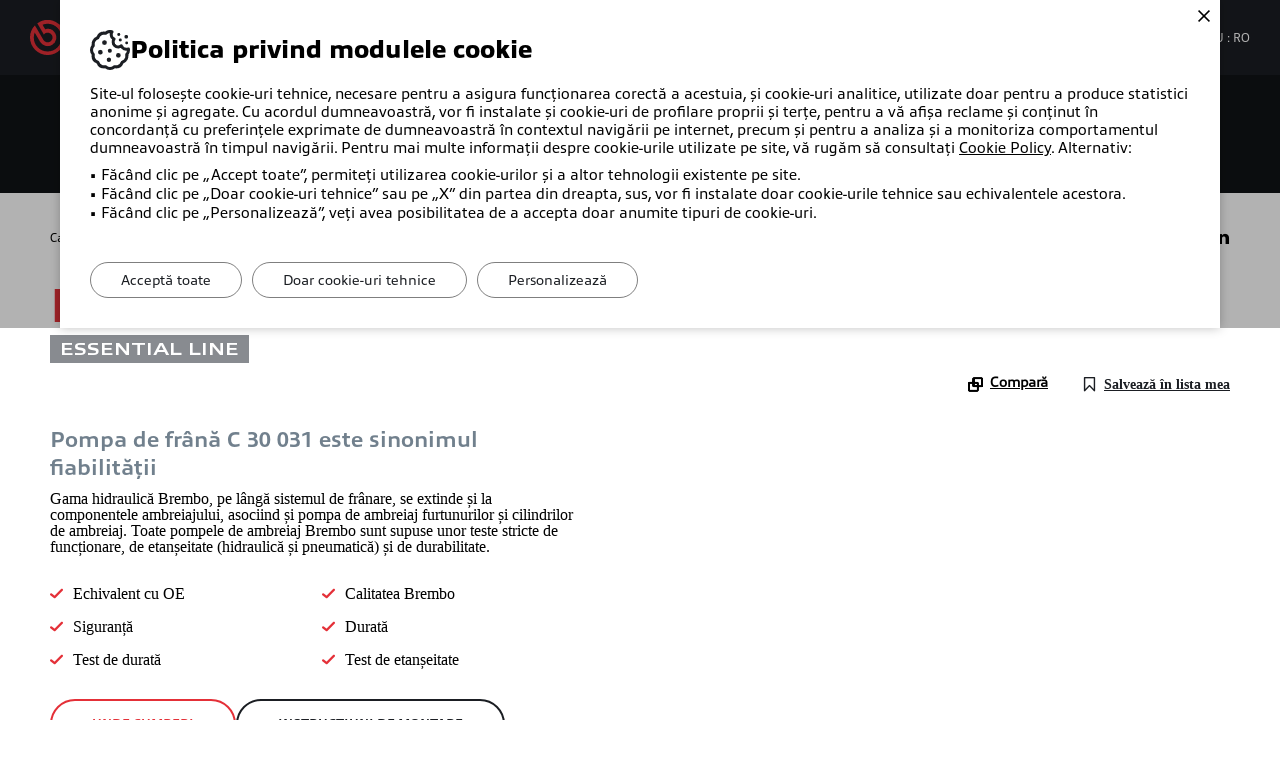

--- FILE ---
content_type: text/html; charset=utf-8
request_url: https://www.bremboparts.com/europe/ro/catalogue/hydraulic/C_30_031
body_size: 13967
content:
<!DOCTYPE html>
<html lang="ro" dir="ltr">

<head>
    <meta charset="UTF-8" />
    <meta name="viewport" content="width=device-width, initial-scale=1, shrink-to-fit=no" />
    <title>Pomp&#x103; de ambreiaj Brembo C 30 031</title>
    <meta name="description" content="Pompa de fr&#xE2;n&#x103; C 30 031 este sinonimul fiabilit&#x103;&#x21B;ii" />
    <meta name="theme-color" content="#e43038" />
    <meta name="format-detection" content="telephone=no" />
    <link rel="shortcut icon" href="/images/favicon.ico" />
    <link rel="apple-touch-icon" href="/images/apple-touch-icon.png" />

    

    
        <link rel="alternate" href="https://www.bremboparts.com/europe/it/catalogue/hydraulic/C_30_031" hreflang="it-IT" />
        <link rel="alternate" href="https://www.bremboparts.com/europe/en/catalogue/hydraulic/C_30_031" hreflang="en-GB" />
        <link rel="alternate" href="https://www.bremboparts.com/europe/fr/catalogue/hydraulic/C_30_031" hreflang="fr-FR" />
        <link rel="alternate" href="https://www.bremboparts.com/europe/de/catalogue/hydraulic/C_30_031" hreflang="de-DE" />
        <link rel="alternate" href="https://www.bremboparts.com/europe/es/catalogue/hydraulic/C_30_031" hreflang="es-ES" />
        <link rel="alternate" href="https://www.bremboparts.com/europe/nl/catalogue/hydraulic/C_30_031" hreflang="nl-NL" />
        <link rel="alternate" href="https://www.bremboparts.com/europe/pl/catalogue/hydraulic/C_30_031" hreflang="pl-PL" />
        <link rel="alternate" href="https://www.bremboparts.com/europe/ru/catalogue/hydraulic/C_30_031" hreflang="ru-RU" />
        <link rel="alternate" href="https://www.bremboparts.com/europe/ro/catalogue/hydraulic/C_30_031" hreflang="ro-RO" />
        <link rel="alternate" href="https://www.bremboparts.com/europe/hu/catalogue/hydraulic/C_30_031" hreflang="hu-HU" />
        <link rel="alternate" href="https://www.bremboparts.com/europe/da/catalogue/hydraulic/C_30_031" hreflang="da-DK" />
        <link rel="alternate" href="https://www.bremboparts.com/europe/fi/catalogue/hydraulic/C_30_031" hreflang="fi-FI" />
        <link rel="alternate" href="https://www.bremboparts.com/europe/sv/catalogue/hydraulic/C_30_031" hreflang="sv-SE" />
        <link rel="alternate" href="https://www.bremboparts.com/europe/tr/catalogue/hydraulic/C_30_031" hreflang="tr-TR" />
        <link rel="alternate" href="https://www.bremboparts.com/europe/el/catalogue/hydraulic/C_30_031" hreflang="el-GR" />
        <link rel="alternate" href="https://www.bremboparts.com/europe/cs/catalogue/hydraulic/C_30_031" hreflang="cs-CZ" />
        <link rel="alternate" href="https://www.bremboparts.com/europe/sk/catalogue/hydraulic/C_30_031" hreflang="sk-SK" />
        <link rel="alternate" href="https://www.bremboparts.com/europe/pt/catalogue/hydraulic/C_30_031" hreflang="pt-PT" />
        <link rel="alternate" href="https://www.bremboparts.com/europe/is/catalogue/hydraulic/C_30_031" hreflang="is-IS" />
        <link rel="alternate" href="https://www.bremboparts.com/america/en/catalogue/hydraulic/C_30_031" hreflang="en-US" />
        <link rel="alternate" href="https://www.bremboparts.com/america/es/catalogue/hydraulic/C_30_031" hreflang="es-MX" />
        <link rel="alternate" href="https://www.bremboparts.com/america/fr/catalogue/hydraulic/C_30_031" hreflang="fr-CA" />
        <link rel="alternate" href="https://www.bremboparts.com/america/pt/catalogue/hydraulic/C_30_031" hreflang="pt-BR" />
        <link rel="alternate" href="https://www.bremboparts.com/asiapacific/en/catalogue/hydraulic/C_30_031" hreflang="en-AU" />
        <link rel="alternate" href="https://www.bremboparts.com/asiapacific/zh/catalogue/hydraulic/C_30_031" hreflang="zh-Hans" />
        <link rel="alternate" href="https://www.bremboparts.com/asiapacific/zht/catalogue/hydraulic/C_30_031" hreflang="zh-Hant" />
        <link rel="alternate" href="https://www.bremboparts.com/asiapacific/ja/catalogue/hydraulic/C_30_031" hreflang="ja-JP" />
        <link rel="alternate" href="https://www.bremboparts.com/asiapacific/ms/catalogue/hydraulic/C_30_031" hreflang="ms-MY" />
        <link rel="alternate" href="https://www.bremboparts.com/asiapacific/th/catalogue/hydraulic/C_30_031" hreflang="th-TH" />
        <link rel="alternate" href="https://www.bremboparts.com/asiapacific/ko/catalogue/hydraulic/C_30_031" hreflang="ko-KR" />
        <link rel="alternate" href="https://www.bremboparts.com/asiapacific/ar/catalogue/hydraulic/C_30_031" hreflang="ar-SA" />
        <link rel="alternate" href="https://www.bremboparts.com/africa/en/catalogue/hydraulic/C_30_031" hreflang="en-ZA" />
        <link rel="alternate" href="https://www.bremboparts.com/africa/fr/catalogue/hydraulic/C_30_031" hreflang="fr-MA" />
        <link rel="alternate" href="https://www.bremboparts.com/africa/ar/catalogue/hydraulic/C_30_031" hreflang="ar-EG" />


    <link rel="preload" as="font" type="font/woff2" href="/vendors/fonts/Allumi.woff2" crossorigin />
    <link rel="preload" as="font" type="font/woff2" href="/vendors/fonts/Allumi-Bold.woff2" crossorigin />
    <link rel="preload" as="font" type="font/woff2" href="/vendors/fonts/Allumi-Heavy.woff2" crossorigin />
    <link rel="preload" as="font" type="font/woff2" href="/vendors/iconfont/IconFont.woff2?v=OVKNm80E4VTy_FiUMEIzOkgBcUC01fyJdQP1i_bSJ8g" crossorigin />


    <link href="/styles/app.css?v=8V1sK9Ot1QKwaLwtZXYuIN5RVMMiG3H5NQVETNEW_C0" rel="stylesheet" type="text/css" />
    <link href="/styles/editorlegacy.css?v=Umv8gcP-DlzHKcmzJyHVSQ7GPZwKVRlLtFnyKm1GVA8" rel="stylesheet" type="text/css" />

            <!-- Google tag (gtag.js) -->
    <script async src="https://www.googletagmanager.com/gtag/js?id=G-V04RKG7H4P"></script>
    <script nonce="ridPEgS4ei5Dx5EooqOdX6b6">
        window.dataLayer = window.dataLayer || [];
        function gtag() { dataLayer.push(arguments); }
        gtag("js", new Date());
        gtag("config", "G-V04RKG7H4P");
    </script>
    <!-- Google Tag Manager -->
    <script nonce="ridPEgS4ei5Dx5EooqOdX6b6">(function(w,d,s,l,i){w[l]=w[l]||[];w[l].push({'gtm.start':
    new Date().getTime(),event:'gtm.js'});var f=d.getElementsByTagName(s)[0],
    j=d.createElement(s),dl=l!='dataLayer'?'&l='+l:'';j.async=true;j.src='https://www.googletagmanager.com/gtm.js?id='+i+dl;f.parentNode.insertBefore(j,f);})(window,document,'script','dataLayer','GTM-PJP7SFZL');</script>
    <!-- End Google Tag Manager -->
    <!-- Google tag (gtag.js) --> 
    <script async src="https://www.googletagmanager.com/gtag/js?id=AW-16690591022"></script> <script nonce="ridPEgS4ei5Dx5EooqOdX6b6"> window.dataLayer = window.dataLayer || []; function gtag(){dataLayer.push(arguments);} gtag('js', new Date()); gtag('config', 'AW-16690591022'); </script>


    
</head>

<body class="">
    <div id="app">
        

        <input name="__RequestVerificationToken" type="hidden" value="CfDJ8KWtke6QR1lDoHHK7Bj8JZU2z5FooLy2Q6-hioCqjTXhnoZOQs3z29pNXRxToJGwiZ8SWYxmtO1NqdSKxx0-DbuaQITpXvPKYzxYOXrnz-ZMgfSyFY-JPpTWvB-thrnvaIhOphi4o59Zl09V6nOTjrM" />

        <app-cookietoast></app-cookietoast>
        <app-notificationtoast></app-notificationtoast>

            <a href="#Main" class="item link skip">
    <span class="label">Skip to main content</span>
</a>
<a href="#Header" class="item link skip">
    <span class="label">Skip to menu</span>
</a>
<a href="#Footer" class="item link skip">
    <span class="label">Skip to footer</span>
</a>
<div class="wrap-tap"></div>
<header class="app-header" data-type="" id="Header">
    <div class="small-nav hden">
        <a href="/europe/ro" class="logo">
            <img src="/images/logo.svg" width="160" height="41" class="image" loading="lazy" alt="&#xCE;n urma experien&#x163;ei c&#xE2;&#x15F;tigate la competi&#x163;iile interna&#x163;ionale, au fost create produsele din catalogul pentru fr&#xE2;ne Brembo, dedicate profesioni&#x15F;tilor din domeniul pieselor auto de schimb." />
        </a>
        <div class="action">
            <a href="#" class="button" data-anchor role="button" data-type="search" aria-label="Caut&#x103; &#xEE;n catalog" title="Caut&#x103; &#xEE;n catalog">
                <span class="icon open icon-lens"></span>
            </a>
            <button class="button show-search-button" role="button" data-type="search" aria-label="Caut&#x103; &#xEE;n catalog" title="Caut&#x103; &#xEE;n catalog">
                <span class="icon open icon-lens"></span>
                <span class="icon close icon-angle-top"></span>
            </button>
            <a href="/europe/ro/mybremboparts/dashboard" class="button" role="button" aria-label="Account">
                <div class="icon icon-account"></div>
            </a>
            <button class="button wrapmenu-button" role="button" aria-label="Menu">
                <div class="icon icon-menu"></div>
            </button>
        </div>
    </div>
    <div class="main">
        <div class="wrapper">
            <a href="/europe/ro" tabindex="0" class="logo">
                <img src="/images/logo.svg" width="152" height="35" class="image" loading="lazy" alt="&#xCE;n urma experien&#x163;ei c&#xE2;&#x15F;tigate la competi&#x163;iile interna&#x163;ionale, au fost create produsele din catalogul pentru fr&#xE2;ne Brembo, dedicate profesioni&#x15F;tilor din domeniul pieselor auto de schimb." />
            </a>
            <div class="navigation">
                <nav class="list-item" data-type="nav">
                    <div class="item">
                        <button class="button exp-button" data-type="Products" data-menu="wrap">Ma&#x219;ini</button>
                    </div>
                    <div class="item">
                        <button class="button exp-button" data-type="Bike" data-menu="wrap">
Motociclete                        </button>
                    </div>
                    <div class="item">
                        <button class="button exp-button" data-type="CommercialVehicles" data-menu="wrap">Vehicule utilitare</button>
                    </div>
                    <div class="item">
                            <a href="/europe/ro/where-to-buy" class="button">Unde se cump&#x103;r&#x103;</a>
                    </div>
                    <div class="item">
                        <a href="/europe/ro/support" class="button">Sprijini</a>
                    </div>
                        <div class="item">
                            <button class="button exp-button" data-type="BremboExpert" data-menu="wrap">Brembo Expert</button>
                        </div>
                </nav>
                <nav class="list-item" data-type="tools">
                    <div class="item" data-type="search">
                        <a href="#" class="button" data-ico data-anchor>
                            <span class="icon open icon-lens"></span>
                            Caut&#x103; &#xEE;n catalog
                        </a>
                        <button class="button show-search-button" data-ico id="ShowSearch">
                            <span class="icon open icon-lens"></span>
                            <span class="icon close icon-angle-top"></span>
                            Caut&#x103; &#xEE;n catalog
                        </button>
                    </div>
                        <div class="item" data-type="account">
                            <a href="/account/ro/login" class="button" data-ico>
                                <span class="icon icon-account"></span>My Brembo Parts
                            </a>
                        </div>
                    <div v-exp-menu class="item action-menu" data-type="lang">
                        <app-languageselectorcta></app-languageselectorcta>
                        <app-languageselector country-code="RO"></app-languageselector>
                    </div>
                </nav>
            </div>
        </div>
        
<nav class="app-nav">
            <div class="exp-nav hden" data-type="CommercialVehicles">
                <button class="wrap-back layer-01 hden"><span class="icon icon-angle-prev"></span>Vehicule utilitare</button>
                <div class="container">
                        <div class="col">
                            <div class="title accordion" data-type="CommercialVehicles_Aftermarket_Product">Produse</div>
                            <ul class="list-items accordion-nav" data-type="CommercialVehicles_Aftermarket_Product">
                                            <li class="item">
                                                <a href="/europe/ro/vehicule-comerciale/produse/discuri-de-frana-brembo-prime" class="link">
                                                    <div class="button">Discuri de frână Brembo Prime</div>
                                                </a>
                                            </li>
                                            <li class="item">
                                                <a href="/europe/ro/vehicule-comerciale/produse/placute-de-frana-brembo-prime" class="link">
                                                    <div class="button">Plăcuțe de frână Brembo Prime</div>
                                                </a>
                                            </li>
                            </ul>
                        </div>
                </div>
            </div>
            <div class="exp-nav hden" data-bike data-type="Bike">
                <button class="wrap-back layer-01 hden"><span class="icon icon-angle-prev"></span>
Motociclete                </button>
                <div class="container">
                        <div class="col">
                            <div class="title accordion" data-type="Bike_Prime">Prime</div>
                            <ul class="list-items accordion-nav" data-type="Bike_Prime">
                                            <li class="item">
                                                <a href="/europe/ro/bikes/prime/disc" class="link">
                                                    <div class="button">Discuri de frână</div>
                                                </a>
                                            </li>
                                            <li class="item">
                                                <a href="/europe/ro/bikes/prime/pad" class="link">
                                                    <div class="button">Plăcuțe de frână</div>
                                                </a>
                                            </li>
                                            <li class="item">
                                                <a href="/europe/ro/bikes/prime/caliper" class="link">
                                                    <div class="button">Etriere de frână</div>
                                                </a>
                                            </li>
                                            <li class="item">
                                                <a href="/europe/ro/bikes/prime/brake-clutch-pump" class="link">
                                                    <div class="button">Pompe de frână și de ambreiaj</div>
                                                </a>
                                            </li>
                            </ul>
                        </div>
                        <div class="col">
                            <div class="title accordion" data-type="Bike_Xtra">Xtra</div>
                            <ul class="list-items accordion-nav" data-type="Bike_Xtra">
                                            <li class="item">
                                                <a href="/europe/ro/bikes/xtra/disc" class="link">
                                                    <div class="button">Discuri de frână </div>
                                                </a>
                                            </li>
                                            <li class="item">
                                                <a href="/europe/ro/bikes/xtra/pad" class="link">
                                                    <div class="button">Plăcuțe de frână</div>
                                                </a>
                                            </li>
                                            <li class="item">
                                                <a href="/europe/ro/bikes/xtra/caliper" class="link">
                                                    <div class="button">Etriere de frână</div>
                                                </a>
                                            </li>
                            </ul>
                        </div>
                        <div class="col">
                            <div class="title accordion" data-type="Bike_Upgrade">Upgrade</div>
                            <ul class="list-items accordion-nav" data-type="Bike_Upgrade">
                                            <li class="item">
                                                <a href="/europe/ro/bikes/upgrade/disc" class="link">
                                                    <div class="button">Discuri de frână</div>
                                                </a>
                                            </li>
                                            <li class="item">
                                                <a href="/europe/ro/bikes/upgrade/pad" class="link">
                                                    <div class="button">Plăcuțe de frână</div>
                                                </a>
                                            </li>
                                            <li class="item">
                                                <a href="/europe/ro/bikes/upgrade/caliper" class="link">
                                                    <div class="button">Etriere de frână</div>
                                                </a>
                                            </li>
                                            <li class="item">
                                                <a href="/europe/ro/bikes/upgrade/brake-clutch-pump" class="link">
                                                    <div class="button">Pompe de frână și de ambreiaj</div>
                                                </a>
                                            </li>
                            </ul>
                        </div>
                        <div class="col">
                            <div class="title accordion" data-type="RangeUpdateFullBike">Actualizarea gamei</div>
                            <ul class="list-items accordion-nav" data-type="RangeUpdateFullBike">
                                            <li class="item">
                                                <a href="/europe/ro/bikes/actualizarea-gamei/coduri-aftermarket-noi" class="link">
                                                    <div class="button">Coduri Aftermarket noi</div>
                                                </a>
                                            </li>
                            </ul>
                        </div>
                </div>
            </div>
            <div class="exp-nav hden" data-products data-type="Products">
                <button class="wrap-back layer-01 hden"><span class="icon icon-angle-prev"></span>Ma&#x219;ini</button>
                <div class="container" data-col>
                        <div class="col">
                            <div class="title accordion" data-type="Car_Aftermarket_Essential">Essential</div>
                            <ul class="list-items accordion-nav" data-type="Car_Aftermarket_Essential">
                                            <li class="item">
                                                <a href="/europe/ro/produse/essential/tamburi" class="link">
                                                    <div class="button">Tamburi</div>
                                                </a>
                                            </li>
                                            <li class="item">
                                                <a href="/europe/ro/produse/essential/sabo%C8%9Bi" class="link">
                                                    <div class="button">Saboți</div>
                                                </a>
                                            </li>
                                            <li class="item">
                                                <a href="/europe/ro/produse/essential/componente-hidraulice" class="link">
                                                    <div class="button">Componente hidraulice</div>
                                                </a>
                                            </li>
                                            <li class="item">
                                                <a href="/europe/ro/produse/essential/etriere-recondi%C8%9Bionate" class="link">
                                                    <div class="button">Etriere recondiționate</div>
                                                </a>
                                            </li>
                                            <li class="item">
                                                <a href="/europe/ro/produse/essential/kit-de-repara%C8%9Bii" class="link">
                                                    <div class="button">Kit de reparații</div>
                                                </a>
                                            </li>
                            </ul>
                        </div>
                        <div class="col">
                            <div class="title accordion" data-type="Car_Aftermarket_Prime">Prime</div>
                            <ul class="list-items accordion-nav" data-type="Car_Aftermarket_Prime">
                                            <li class="item">
                                                <a href="/europe/ro/produse/prime/discuri" class="link">
                                                    <div class="button">Discuri</div>
                                                </a>
                                            </li>
                                            <li class="item">
                                                <a href="/europe/ro/produse/prime/discuri-dou%C4%83-piese" class="link">
                                                    <div class="button">Discuri din două piese</div>
                                                </a>
                                            </li>
                                            <li class="item">
                                                <a href="/europe/ro/produse/prime/kit-de-rulment-integrat" class="link">
                                                    <div class="button">Kit de rulment integrat</div>
                                                </a>
                                            </li>
                                            <li class="item">
                                                <a href="/europe/ro/produse/prime/brake-pads" class="link">
                                                    <div class="button">Plăcuțe de frână</div>
                                                </a>
                                            </li>
                                            <li class="item">
                                                <a href="/europe/ro/produse/prime/lichid-de-fr%C3%A2n%C4%83" class="link">
                                                    <div class="button">Lichid de frână</div>
                                                </a>
                                            </li>
                                            <li class="item">
                                                <a href="/europe/ro/produse/prime/etriere-lcv" class="link">
                                                    <div class="button">Etriere LCV</div>
                                                </a>
                                            </li>
                            </ul>
                        </div>
                        <div class="col">
                            <div class="title accordion" data-type="Car_Aftermarket_Beyond">Beyond</div>
                            <ul class="list-items accordion-nav" data-type="Car_Aftermarket_Beyond">
                                            <li class="item">
                                                <a href="/europe/ro/produse/beyond/ev-kit" class="link">
                                                    <div class="button">EV Kit</div>
                                                </a>
                                            </li>
                                            <li class="item">
                                                <a href="/europe/ro/produse/beyond/produse-set-beyond-greenance" class="link">
                                                    <div class="button">Greenance Kit</div>
                                                </a>
                                            </li>
                            </ul>
                        </div>
                        <div class="col">
                            <div class="title accordion" data-type="Car_Aftermarket_Xtra">Xtra</div>
                            <ul class="list-items accordion-nav" data-type="Car_Aftermarket_Xtra">
                                            <li class="item">
                                                <a href="/europe/ro/produse/xtra/descoperi%C8%9Bi-gama-xtra" class="link">
                                                    <div class="button">Descoperiți gama</div>
                                                </a>
                                            </li>
                                            <li class="item">
                                                <a href="/europe/ro/produse/xtra/discuri-xtra" class="link">
                                                    <div class="button">Discuri Xtra</div>
                                                </a>
                                            </li>
                                            <li class="item">
                                                <a href="/europe/ro/produse/xtra/sport-brake-discs" class="link">
                                                    <div class="button">Discuri de frână Sport</div>
                                                </a>
                                            </li>
                                            <li class="item">
                                                <a href="/europe/ro/produse/xtra/discuri-max" class="link">
                                                    <div class="button">Discuri Max</div>
                                                </a>
                                            </li>
                                            <li class="item">
                                                <a href="/europe/ro/produse/xtra/pl%C4%83cu%C8%9Be-xtra" class="link">
                                                    <div class="button">Plăcuțe de frână Xtra</div>
                                                </a>
                                            </li>
                                            <li class="item">
                                                <a href="/europe/ro/produse/xtra/xtra-brake-pads-ceramic" class="link">
                                                    <div class="button">Plăcuțe de frână ceramice Xtra</div>
                                                </a>
                                            </li>
                                            <li class="item">
                                                <a href="/europe/ro/produse/xtra/etriere" class="link">
                                                    <div class="button">Etriere X-Style</div>
                                                </a>
                                            </li>
                                            <li class="item">
                                                <a href="/europe/ro/produse/xtra/brake-fluid" class="link">
                                                    <div class="button">Lichid de frână Xtra</div>
                                                </a>
                                            </li>
                            </ul>
                        </div>
                        <div class="col">
                            <div class="title accordion" data-type="Car_Aftermarket_Upgrade">UPGRADE</div>
                            <ul class="list-items accordion-nav" data-type="Car_Aftermarket_Upgrade">
                                            <li class="item">
                                                <a href="/europe/ro/produse/upgrade/carbon-ceramic" class="link">
                                                    <div class="button">Ceramică cu carbon</div>
                                                </a>
                                            </li>
                                            <li class="item">
                                                <a href="/europe/ro/produse/upgrade/set-upgrade-gt" class="link">
                                                    <div class="button">Set UPGRADE GT</div>
                                                </a>
                                            </li>
                                            <li class="item">
                                                <a href="/europe/ro/produse/upgrade/set-discuri-upgrade-gt" class="link">
                                                    <div class="button">Set discuri UPGRADE GT</div>
                                                </a>
                                            </li>
                                            <li class="item">
                                                <a href="/europe/ro/produse/upgrade/lichid-de-fr%C3%A2n%C4%83" class="link">
                                                    <div class="button">Lichid de frână GT | LCF 600 PLUS</div>
                                                </a>
                                            </li>
                            </ul>
                        </div>
                        <div class="col">
                            <div class="title accordion" data-type="RangeUpdateFull">Actualizarea gamei</div>
                            <ul class="list-items accordion-nav" data-type="RangeUpdateFull">
                                            <li class="item">
                                                <a href="/europe/ro/produse/actualizarea-gamei/coduri-aftermarket-noi" class="link">
                                                    <div class="button">Coduri noi Aftermarket</div>
                                                </a>
                                            </li>
                                            <li class="item">
                                                <a href="/europe/ro/produse/actualizarea-gamei/new-aftermarket-codes-upgrade-range" class="link">
                                                    <div class="button">Coduri noi Aftermarket - upgrade gamă</div>
                                                </a>
                                            </li>
                            </ul>
                        </div>
                        <div class="col">
                            <div class="title accordion" data-type="Maintenance">Întreţinere</div>
                            <ul class="list-items accordion-nav" data-type="Maintenance">
                                            <li class="item">
                                                <a href="/europe/ro/produse/%C3%AEntre%C5%A3inere/indica%C8%9Bii-%C8%99i-rodaj" class="link">
                                                    <div class="button">Indicații și rodaj</div>
                                                </a>
                                            </li>
                                            <li class="item">
                                                <a href="/europe/ro/produse/%C3%AEntre%C5%A3inere/kit-metrologic" class="link">
                                                    <div class="button">Kit metrologic</div>
                                                </a>
                                            </li>
                                            <li class="item">
                                                <a href="/europe/ro/produse/%C3%AEntre%C5%A3inere/brembo-open-brake" class="link">
                                                    <div class="button">Brembo Open Brake</div>
                                                </a>
                                            </li>
                            </ul>
                        </div>
                        <div class="col">
                            <div class="title accordion" data-type="Certificates">Certificate</div>
                            <ul class="list-items accordion-nav" data-type="Certificates">
                                            <li class="item">
                                                <a href="/europe/ro/produse/certificate/calitate" class="link">
                                                    <div class="button">Calitate OE</div>
                                                </a>
                                            </li>
                            </ul>
                        </div>
                        <div class="col">
                            <div class="title accordion" data-type="Car_Aftermarket_OtherBrands">Alte mărci</div>
                            <ul class="list-items accordion-nav" data-type="Car_Aftermarket_OtherBrands">
                                            <li class="item">
                                                <a href="/europe/ro/produse/alte-m%C4%83rci/ap-breco" class="link">
                                                    <div class="button">AP și Breco</div>
                                                </a>
                                            </li>
                            </ul>
                        </div>
                        <div class="col">
                            <div class="title accordion" data-type="Assembly">Montarea</div>
                            <ul class="list-items accordion-nav" data-type="Assembly">
                                            <li class="item">
                                                <a href="/europe/ro/produse/montarea/instruc%C8%9Biuni" class="link">
                                                    <div class="button">Instrucțiuni</div>
                                                </a>
                                            </li>
                                            <li class="item">
                                                <a href="/europe/ro/produse/montarea/scheme" class="link">
                                                    <div class="button">Scheme</div>
                                                </a>
                                            </li>
                                            <li class="item">
                                                <a href="/europe/ro/produse/montarea/cupluri-de-str%C3%A2ngere" class="link">
                                                    <div class="button">Cupluri de strângere</div>
                                                </a>
                                            </li>
                            </ul>
                        </div>
                        <div class="col">
                            <div class="title accordion" data-type="CustomerServices">Servicii clienți</div>
                            <ul class="list-items accordion-nav" data-type="CustomerServices">
                                            <li class="item">
                                                <a href="/europe/ro/produse/servicii-clien%C8%9Bi/recunoa%C8%99te-produsele-originale" class="link">
                                                    <div class="button">Recunoaște produsele originale</div>
                                                </a>
                                            </li>
                            </ul>
                        </div>
                </div>
            </div>
            <div class="exp-nav hden" data-type="BremboExpert">
                <button class="wrap-back layer-01 hden"><span class="icon icon-angle-prev"></span>Brembo Expert</button>
                <div class="container">
                        <div class="col">
                            <div class="title accordion" data-type="TheProgramme">Programul</div>
                            <ul class="list-items accordion-nav" data-type="TheProgramme">
                                            <li class="item">
                                                <a href="/europe/ro/brembo-expert/programul/motive-s%C4%83-v%C4%83-al%C4%83tura%C8%9Bi-nou%C4%83" class="link">
                                                    <div class="button">Motive să vă alăturați nouă</div>
                                                </a>
                                            </li>
                            </ul>
                        </div>
                        <div class="col">
                            <div class="title accordion" data-type="Training">Training</div>
                            <ul class="list-items accordion-nav" data-type="Training">
                                            <li class="item">
                                                <a href="/europe/ro/brembo-expert/training/formare-Brembo" class="link">
                                                    <div class="button">Formare Brembo</div>
                                                </a>
                                            </li>
                            </ul>
                        </div>
                        <div class="col">
                            <div class="title accordion" data-type="DedicatedServices">Servicii dedicate</div>
                            <ul class="list-items accordion-nav" data-type="DedicatedServices">
                                            <li class="item">
                                                <a href="/europe/ro/brembo-expert/servicii-dedicate/instrumente-tehnice" class="link">
                                                    <div class="button">Echipamente tehnice</div>
                                                </a>
                                            </li>
                                            <li class="item">
                                                <a href="/europe/ro/brembo-expert/servicii-dedicate/material-special" class="link">
                                                    <div class="button">Material special</div>
                                                </a>
                                            </li>
                                            <li class="item">
                                                <a href="/europe/ro/brembo-expert/servicii-dedicate/activation" class="link">
                                                    <div class="button">Servicii post-formare</div>
                                                </a>
                                            </li>
                            </ul>
                        </div>
                        <div class="col">
                            <div class="title accordion" data-type="TechnicalDetails">Inspecţii tehnice</div>
                            <ul class="list-items accordion-nav" data-type="TechnicalDetails">
                                        <li class="item">
                                            <a href="/europe/ro/brembo-expert/techinfo" target="" class="link">
                                                <div class="button">TechInfo</div>
                                            </a>
                                        </li>
                                            <li class="item">
                                                <a href="/europe/ro/brembo-expert/inspec%C5%A3ii-tehnice/brake-system-academy" class="link">
                                                    <div class="button">Brake System Academy</div>
                                                </a>
                                            </li>
                                            <li class="item">
                                                <a href="/europe/ro/brembo-expert/inspec%C5%A3ii-tehnice/tutorial" class="link">
                                                    <div class="button">Tutorial</div>
                                                </a>
                                            </li>
                            </ul>
                        </div>
                </div>
            </div>
</nav>
        <input id="CurrentCountry" name="CurrentCountry" type="hidden" value="RO" />
    </div>
</header>
    <app-cataloguesearch
        :region="'europe'"
        :culture="'ro-RO'"
        :country="'RO'"
        :is-user-authenticated="false"
        :is-home="false"
        :filter="{&quot;isSizeTolerance&quot;:false}"
        :plate-countries="[{&quot;title&quot;:&quot;China&quot;,&quot;value&quot;:&quot;CN&quot;,&quot;additionalValues&quot;:[]},{&quot;title&quot;:&quot;Germany&quot;,&quot;value&quot;:&quot;DE&quot;,&quot;additionalValues&quot;:[]},{&quot;title&quot;:&quot;Denmark&quot;,&quot;value&quot;:&quot;DK&quot;,&quot;additionalValues&quot;:[]},{&quot;title&quot;:&quot;Spain&quot;,&quot;value&quot;:&quot;ES&quot;,&quot;additionalValues&quot;:[]},{&quot;title&quot;:&quot;Finland&quot;,&quot;value&quot;:&quot;FI&quot;,&quot;additionalValues&quot;:[]},{&quot;title&quot;:&quot;France&quot;,&quot;value&quot;:&quot;FR&quot;,&quot;additionalValues&quot;:[]},{&quot;title&quot;:&quot;Ireland&quot;,&quot;value&quot;:&quot;IE&quot;,&quot;additionalValues&quot;:[]},{&quot;title&quot;:&quot;Iceland&quot;,&quot;value&quot;:&quot;IS&quot;,&quot;additionalValues&quot;:[]},{&quot;title&quot;:&quot;Italy&quot;,&quot;value&quot;:&quot;IT&quot;,&quot;additionalValues&quot;:[]},{&quot;title&quot;:&quot;Netherlands&quot;,&quot;value&quot;:&quot;NL&quot;,&quot;additionalValues&quot;:[]},{&quot;title&quot;:&quot;Norway&quot;,&quot;value&quot;:&quot;NO&quot;,&quot;additionalValues&quot;:[]},{&quot;title&quot;:&quot;Portugal&quot;,&quot;value&quot;:&quot;PT&quot;,&quot;additionalValues&quot;:[]},{&quot;title&quot;:&quot;Great Britain&quot;,&quot;value&quot;:&quot;UK&quot;,&quot;additionalValues&quot;:[]},{&quot;title&quot;:&quot;Sweden&quot;,&quot;value&quot;:&quot;SE&quot;,&quot;additionalValues&quot;:[]}]"
        :search-car-product-types="[{&quot;title&quot;:&quot;Disc&quot;,&quot;value&quot;:&quot;Disc&quot;,&quot;additionalValues&quot;:[{&quot;name&quot;:&quot;Market&quot;,&quot;value&quot;:&quot;Aftermarket&quot;}]},{&quot;title&quot;:&quot;Pad&quot;,&quot;value&quot;:&quot;Pad&quot;,&quot;additionalValues&quot;:[{&quot;name&quot;:&quot;Market&quot;,&quot;value&quot;:&quot;Aftermarket&quot;}]},{&quot;title&quot;:&quot;Kit&quot;,&quot;value&quot;:&quot;Kit&quot;,&quot;additionalValues&quot;:[{&quot;name&quot;:&quot;Market&quot;,&quot;value&quot;:&quot;Aftermarket&quot;}]},{&quot;title&quot;:&quot;Pad accessory&quot;,&quot;value&quot;:&quot;PadAccessory&quot;,&quot;additionalValues&quot;:[{&quot;name&quot;:&quot;Market&quot;,&quot;value&quot;:&quot;Aftermarket&quot;}]},{&quot;title&quot;:&quot;Drum&quot;,&quot;value&quot;:&quot;Drum&quot;,&quot;additionalValues&quot;:[{&quot;name&quot;:&quot;Market&quot;,&quot;value&quot;:&quot;Aftermarket&quot;}]},{&quot;title&quot;:&quot;Brakeshoe&quot;,&quot;value&quot;:&quot;Brakeshoe&quot;,&quot;additionalValues&quot;:[{&quot;name&quot;:&quot;Market&quot;,&quot;value&quot;:&quot;Aftermarket&quot;}]},{&quot;title&quot;:&quot;Kitshoe&quot;,&quot;value&quot;:&quot;BrakeshoeKit&quot;,&quot;additionalValues&quot;:[{&quot;name&quot;:&quot;Market&quot;,&quot;value&quot;:&quot;Aftermarket&quot;}]},{&quot;title&quot;:&quot;Caliper&quot;,&quot;value&quot;:&quot;Caliper&quot;,&quot;additionalValues&quot;:[{&quot;name&quot;:&quot;Market&quot;,&quot;value&quot;:&quot;Aftermarket&quot;}]},{&quot;title&quot;:&quot;Bracket&quot;,&quot;value&quot;:&quot;Bracket&quot;,&quot;additionalValues&quot;:[{&quot;name&quot;:&quot;Market&quot;,&quot;value&quot;:&quot;Aftermarket&quot;}]},{&quot;title&quot;:&quot;Hydraulic&quot;,&quot;value&quot;:&quot;Hydraulic&quot;,&quot;additionalValues&quot;:[{&quot;name&quot;:&quot;Market&quot;,&quot;value&quot;:&quot;Aftermarket&quot;}]},{&quot;title&quot;:&quot;Disc&quot;,&quot;value&quot;:&quot;UpgradeDisc&quot;,&quot;additionalValues&quot;:[{&quot;name&quot;:&quot;Market&quot;,&quot;value&quot;:&quot;Upgrade&quot;}]},{&quot;title&quot;:&quot;Pad&quot;,&quot;value&quot;:&quot;UpgradePad&quot;,&quot;additionalValues&quot;:[{&quot;name&quot;:&quot;Market&quot;,&quot;value&quot;:&quot;Upgrade&quot;}]},{&quot;title&quot;:&quot;Kit GT&quot;,&quot;value&quot;:&quot;UpgradeKit&quot;,&quot;additionalValues&quot;:[{&quot;name&quot;:&quot;Market&quot;,&quot;value&quot;:&quot;Upgrade&quot;}]}]"
        :search-bike-product-types="[{&quot;title&quot;:&quot;Pad&quot;,&quot;value&quot;:&quot;Pad&quot;,&quot;additionalValues&quot;:[{&quot;name&quot;:&quot;Market&quot;,&quot;value&quot;:&quot;Aftermarket&quot;}]},{&quot;title&quot;:&quot;Disc&quot;,&quot;value&quot;:&quot;Disc&quot;,&quot;additionalValues&quot;:[{&quot;name&quot;:&quot;Market&quot;,&quot;value&quot;:&quot;Aftermarket&quot;}]},{&quot;title&quot;:&quot;Caliper&quot;,&quot;value&quot;:&quot;Caliper&quot;,&quot;additionalValues&quot;:[{&quot;name&quot;:&quot;Market&quot;,&quot;value&quot;:&quot;Aftermarket&quot;}]},{&quot;title&quot;:&quot;Brake Master Cylinder&quot;,&quot;value&quot;:&quot;BrakeMasterCylinder&quot;,&quot;additionalValues&quot;:[{&quot;name&quot;:&quot;Market&quot;,&quot;value&quot;:&quot;Aftermarket&quot;}]},{&quot;title&quot;:&quot;Clutch Master Cylinder&quot;,&quot;value&quot;:&quot;ClutchMasterCylinder&quot;,&quot;additionalValues&quot;:[{&quot;name&quot;:&quot;Market&quot;,&quot;value&quot;:&quot;Aftermarket&quot;}]}]">
    </app-cataloguesearch>


        
    <main class="app-page">
        <div id="Main">
            <app-globalcomparator></app-globalcomparator>

                            
<div class="page-tools">
    <div class="app-width">
        <div class="breadcrumb">
            <nav class="list" aria-label="Catalog">
                <div class="item">Catalog</div>
                <div class="item">Pompe de ambreiaj</div>
                <div class="item">C 30 031</div>
            </nav>
        </div>
        <div class="share">
    <span class="open-share hden"><span class="icon icon-share"></span></span>
    <span class="txt">Partajeaz&#x103; pe</span>
    <a href="mailto:?subject=Brembo Parts: Pomp&#x103; de ambreiaj Brembo C 30 031&body=Probabil c&#x103; te intereseaz&#x103;: Pomp&#x103; de ambreiaj Brembo C 30 031. Adresa este https://www.bremboparts.com/europe/ro/catalogue/hydraulic/C_30_031" class="button icon-mail"><span class="label">E-mail</span></a>
    <a href="https://www.facebook.com/sharer/sharer.php?u=https://www.bremboparts.com/europe/ro/catalogue/hydraulic/C_30_031" class="button icon-facebook" target="_blank" rel="noreferrer"><span class="label">Partajeaz&#x103; pe facebook</span></a>
    <a href="whatsapp://send?text=Probabil c&#x103; te intereseaz&#x103;: Pomp&#x103; de ambreiaj Brembo C 30 031. Adresa este https://www.bremboparts.com/europe/ro/catalogue/hydraulic/C_30_031" rel="noreferrer" class="button icon-whatsapp"><span class="label">Partajeaz&#x103; pe WhatsApp</span></a>
    <a href="https://x.com/intent/post?url=https://www.bremboparts.com/europe/ro/catalogue/hydraulic/C_30_031" target="_blank" rel="noreferrer" class="button icon-x"><span class="label">Partajeaz&#x103; pe X</span></a>
    <a href="https://www.linkedin.com/cws/share?url=https://www.bremboparts.com/europe/ro/catalogue/hydraulic/C_30_031" target="_blank" rel="noreferrer" class="button icon-linkedin"><span class="label">Partajeaz&#x103; pe LinkedIn</span></a>
</div>
    </div>
</div>
<div class="app-width">
    <div class="top-page">
        <h1 class="main-title">
            <span>Pomp&#x103; de ambreiaj</span>
            C 30 031
        </h1>
        <div class="cluster-tag inline big" data-type="Essential">Essential Line</div>
    </div>
    <div class="product-detail">
        <div class="tools action-link">
            <app-globalcomparatorcta catalogue="car" brembo-code="C 30 031" product-type="Hydraulic" product-sub-type="00234"></app-globalcomparatorcta>
            <div class="item">
                    <a href="/account/ro/login?returnurl=%2Feurope%2Fro%2Fcatalogue%2Fhydraulic%2FC_30_031" class="link">
                        <span class="icon icon-bookmark"></span>
                        <span class="label">Salveaz&#x103; &#xEE;n lista mea</span>
                    </a>
            </div>
        </div>

    <div class="description">
        <div class="content">
            <h2 class="main-abstract mrg" data-mrgb="10">Pompa de fr&#xE2;n&#x103; C 30 031 este sinonimul fiabilit&#x103;&#x21B;ii</h2>
            <div class="mrg" data-mrgb="30">Gama hidraulic&#x103; Brembo, pe l&#xE2;ng&#x103; sistemul de fr&#xE2;nare, se extinde &#x219;i la componentele ambreiajului, asociind &#x219;i pompa de ambreiaj furtunurilor &#x219;i cilindrilor de ambreiaj.  Toate pompele de ambreiaj Brembo sunt supuse unor teste stricte de func&#x21B;ionare, de etan&#x219;eitate (hidraulic&#x103; &#x219;i pneumatic&#x103;) &#x219;i de durabilitate.</div>
            <div class="product-plus mrg" data-mrgb="30" data-type="detail">
                <div class="item">
                    <span class="icon icon-check"></span>
                    <span class="label">Echivalent cu OE</span>
                </div>
                <div class="item">
                    <span class="icon icon-check"></span>
                    <span class="label">Calitatea Brembo</span>
                </div>
                <div class="item">
                    <span class="icon icon-check"></span>
                    <span class="label">Siguran&#x21B;&#x103;</span>
                </div>
                <div class="item">
                    <span class="icon icon-check"></span>
                    <span class="label">Durat&#x103;</span>
                </div>
                <div class="item">
                    <span class="icon icon-check"></span>
                    <span class="label">Test de durat&#x103;</span>
                </div>
                <div class="item">
                    <span class="icon icon-check"></span>
                    <span class="label">Test de etan&#x219;eitate</span>
                </div>
            </div>
            <div data-buttons>
                    <div class="cta">
                        <a href="/europe/ro/where-to-buy?market=car&amp;marketType=aftermarket" class="button ga-event" data-gacategory="productdetail_cta" data-galabel="wheretobuy" data-border>Unde cumperi</a>
                    </div>
                <div class="cta">
                    <a href="/europe/ro/support/assembly-instructions/CarAM_Hydraulic_ClutchMasterCylinder" class="button ga-event" data-gacategory="productdetail_cta" data-galabel="assemblyinstructions" data-border data-black>Instruc&#x21B;iuni de montare</a>
                </div>
                    <div class="cta">
                        <a href="/europe/ro/support/assembly-instructions/LimitedWarranty" class="button ga-event" data-gacategory="productdetail_cta" data-galabel="limitedwarranty" data-border data-black>Garan&#x21B;ie limitat&#x103;</a>
                    </div>
            </div>
        </div>
        
<div class="image">
    <div class="f-carousel" id="Carousel">
        <div class="f-carousel__track">
        </div>
    </div>
</div>
    </div>
        <div class="technical-data">
            <div class="content">
                <div class="main-abstract mrg" data-red data-mrgb="30">Specifica&#x21B;ii tehnice</div>
                <div class="data mrg" data-mrgb="30">
                        <div class="item">
                            <div class="label">Filetare</div>
                            <div class="detail" data-text>12 X 8,5</div>
                        </div>
                        <div class="item">
                            <div class="label">Material</div>
                            <div class="detail" data-text>Plastic</div>
                        </div>
                    <div class="item">
                        <div class="label">Punte</div>
                        <div class="detail" data-text>
                            <div class="date">Spate</div>
                        </div>
                    </div>
                    <div class="item">
                        <div class="label">Cod EAN</div>
                        <div class="detail" data-text>8432509664018</div>
                    </div>
                </div>
                <div data-buttons>
                    <div class="cta">
                        <a href="/europe/ro/catalogue/hydraulic/C_30_031/pdf" class="button ga-event" data-ganame="file_download" data-gacategory="productdetail_cta" data-galabel="datasheet" data-border data-black>Fi&#x219;&#x103; tehnic&#x103;</a>
                    </div>
                </div>
            </div>
        </div>
    </div>
</div>
<app-feedback :page-detail="true" :is-catalogue="true"></app-feedback>
<div class="compatibility">
    <div class="app-width">
        <app-globalcarapplications region="europe" brembo-code="C 30 031" market-type="aftermarket"></app-globalcarapplications>
        <manufacturer-references brembo-code="C 30 031"></manufacturer-references>
    </div>
</div>
        </div>
    </main>


            <app-countrycheck country-code="RO"></app-countrycheck>

<footer class="app-footer" id="Footer">
    <div class="app-width">
        <div class="top">
            <div class="item" data-logo>
                <img src="/Images/logo-footer.svg" width="152" height="35" alt="Brembo" aria-label="Brembo" class="logo" loading="lazy" />
            </div>
            <div class="item">
                <div class="list-link">
                    <app-newslettersubscribecta></app-newslettersubscribecta>
                    <a href="/europe/ro/news" class="link">Nout&#x103;&#x21B;i</a>
                            <a href="/europe/ro/support/info-request" class="link">Solicitare de informa&#x21B;ii</a>
                </div>
            </div>
            <div class="item">
                <div class="list-link">
                    <a href="/europe/ro/download/mobil/app" class="link">App Brembo Parts</a>
                        <a href="/europe/ro/where-to-buy" class="link">Unde se cump&#x103;r&#x103;</a>
                        <a href="/europe/ro/unde-cumperi/distribuitori/distributors" class="link">Distribuitori</a>
                    <a href="https://www.brembo.com/" rel="noreferrer" class="link" target="_blank" aria-label="www.brembo.com">Brembo.com</a>
                </div>
            </div>
            <div class="item">
                <div class="list-link">
                    <a href="/europe/ro/support-terms/condi%C8%9Bii/privacy-policy" class="link">Politic&#x103; de confiden&#x21B;ialitate</a>
                    <a href="/europe/ro/support-terms/condi%C8%9Bii/cookie-policy" class="link">Politica privind cookie-urile</a>
                    <button data-cookietoast class="link">Gestioneaz&#x103; preferin&#x21B;ele privind modulele cookie</button>
                </div>
            </div>
            <div class="item" data-social>
                <div class="social-link">
                        <a href="https://www.facebook.com/brembo" aria-label="facebook.com" rel="noreferrer" target="_blank" class="link gae-social" data-gae-id="SocialFooter" data-gae-social="Facebook"><div class="button"><span class="icon-facebook icon"><span class="label">Facebook</span></span></div></a>
                        <a href="https://x.com/BremboBrakes" aria-label="x.com" rel="noreferrer" target="_blank" class="link gae-social" data-gae-id="SocialFooter" data-gae-social="X"><div class="button"><span class="icon-x icon"><span class="label">Twitter</span></span></div></a>
                        <a href="https://it.linkedin.com/company/brembo-s-p-a" aria-label="linkedin.com" rel="noreferrer" target="_blank" class="link gae-social" data-gae-id="SocialFooter" data-gae-social="Linkedin"><div class="button"><span class="icon-linkedin icon"><span class="label">Linkedin</span></span></div></a>
                        <a href="https://www.youtube.com/channel/UCkjF3cxr2MHD5p1fE2eDwSg" aria-label="youtube.com" rel="noreferrer" target="_blank" class="link gae-social" data-gae-id="SocialFooter" data-gae-social="Youtube"><div class="button"><span class="icon-youtube icon"><span class="label">Youtube</span></span></div></a>
                        <a href="https://www.instagram.com/brembo/" aria-label="instagram.com" rel="noreferrer" target="_blank" class="link gae-social" data-gae-id="SocialFooter" data-gae-social="Instagram"><div class="button"><span class="icon-instagram icon"><span class="label">Instagram</span></span></div></a>
                        <a href="https://vk.com/brembo.official" aria-label="VKontakte Brembo Official" rel="noreferrer" target="_blank" class="link gae-social" data-gae-id="SocialFooter" data-gae-social="VKontakte"><div class="button"><span class="icon icon-vk"><span class="label">VKontakte</span></span></div></a>
                        <a href="https://www.tiktok.com/&#64;brembobrakes" aria-label="tiktok.com" rel="noreferrer" target="_blank" class="link gae-social" data-gae-id="SocialFooter" data-gae-social="TikTok"><div class="button"><span class="icon icon-tiktok"><span class="label">TikTok</span></span></div></a>
                </div>
                <div class="app-link">
                    <a href="https://play.google.com/store/apps/details?id=com.bremboaftermarket.bremboparts&utm_source=bremboparts.com&utm_medium=referral&utm_campaign=page" class="link ga-event" rel="noreferrer" target="_blank" data-gacategory="download_app_footer" data-galabel="google_play" aria-label="Descarc&#x103; aplica&#x21B;ia mobil&#x103;">
                        <img src="/images/google-play.svg" width="129" height="38" alt="App Brembo Parts" loading="lazy" />
                    </a>
                    <a href="https://itunes.apple.com/app/brembo-parts/id536543364?utm_source=bremboparts.com&utm_medium=referral&utm_campaign=page" class="link ga-event" rel="noreferrer" target="_blank" data-gacategory="download_app_footer" data-galabel="app_store" aria-label="Descarc&#x103; aplica&#x21B;ia mobil&#x103;">
                        <img src="/images/app-store.svg" width="129" height="38" alt="App Brembo Parts" loading="lazy" />
                    </a>
                </div>
            </div>
        </div>
        <div class="bottom">
            <span class="item">© Brembo N. V.</span>
            <span class="item separator">-</span>
            <span class="item">P.IVA 00222620163</span>
            <span class="item separator">-</span>
            <span class="item">Capital social 8.796.873,15 Euro</span>
            <span class="item">Reg. comer&#x21B;ului din Bergamo</span>
            <span class="item separator">-</span>
            <span class="item"><a href="https://www.xtra.it" rel="noreferrer" class="link" target="_blank" aria-label="Credits xtra.it">Credits</a></span>
        </div>
        <div class="copy-tecdoc">
            <img src="/images/tecdoc-logo.svg" width="119" height="34" alt="TecDoc logo">
            Informa&#x21B;iile prezentate aici, mai ales &#xEE;ntregul sistem de &#xEE;nregistr&#x103;ri nu pot fi copiate. Se interzice de a reproduce datele sau &#xEE;ntreaga baz&#x103; de date, f&#x103;r&#x103; acordul prealabil TecAlliance, distribuirea &#x219;i / sau s&#x103; le efectueze aceste ac&#x21B;iuni de c&#x103;tre ter&#x21B;e p&#x103;r&#x21B;i. O contraven&#x21B;ie constituie &#xEE;nc&#x103;lcarea drepturilor de autor &#x219;i va fi urm&#x103;rit&#x103; penal.
        </div>
    </div>
</footer>
<div class="modal modal-qr-wechat" data-size="auto">
    <div class="wrapper">
        <div class="content">
            <button class="close" aria-label="Close"><span class="icon icon-close" role="none"></span></button>
            <img src="/images/qr-wechat-miniprogram.jpg" width="350" height="350" alt="WeChat">
        </div>
    </div>
</div>  
<app-newslettersubscribe country-code="RO" hcaptcha-site-key="ef18e250-8a64-4d3e-8698-0e1ef8ea9b56" hcaptcha-url="https://js.hcaptcha.com/1/api.js" url-privacy-policy="/europe/ro/support-terms/condi%C8%9Bii/privacy-policy" class="link">Politic&#x103; de confiden&#x21B;ialitate"></app-newslettersubscribe>            <app-toasthub></app-toasthub>
    </div>

    <script defer src="/scripts/app.vendor.js?v=nwuXhrl9ytOpWLGVSs-7Pt0XFs5-vFM1O0nOMGs8SYM"></script>


    

    <script defer src="/scripts/app.js?v=GnB7H0CTnhmft_RIRKgBBsnzLhgnSN2Yd9N8p6u4ImU"></script>

    <script type="module" nonce="ridPEgS4ei5Dx5EooqOdX6b6">
    App.routes = { Home: "/europe/ro", CatalogueMedia_GetProductImages: "/ro/catalogue/getproductimages", CatalogueGlobalCarSearch_SearchType: "/europe/ro/catalogue/search/searchtype", CatalogueGlobalCarSearch_SearchPlate: "/europe/ro/catalogue/search/searchplate", CatalogueGlobalCarSearch_SearchCode: "/europe/ro/catalogue/search/searchcode", CatalogueGlobalCarSearch_SearchSize: "/europe/ro/catalogue/search/searchsize", CatalogueGlobalCarSearch_GetSearchBrands: "/europe/ro/catalogue/search/getsearchbrands", CatalogueGlobalCarSearch_GetSearchModels: "/europe/ro/catalogue/search/getsearchmodels", CatalogueGlobalCarSearch_GetSearchYears: "/europe/ro/catalogue/search/getsearchyears", CatalogueGlobalCarSearch_GetSearchTypes: "/europe/ro/catalogue/search/getsearchtypes", CatalogueSearch_GetSearchProductTypes: "", CatalogueSearch_GetSearchPlateCountries: "", CatalogueSearch_GetSearchPlateCountry: "", CatalogueGlobalCarSearch_GetSearchCodeSuggestions: "/europe/ro/catalogue/search/getsearchcodesuggestions", CatalogueSearch_GetIsSearchPlateVisible: "", CatalogueGlobalBikeSearch_GetSearchBrands: "/europe/ro/catalogue-bike/search/getsearchbrands", CatalogueGlobalBikeSearch_GetSearchModels: "/europe/ro/catalogue-bike/search/getsearchmodels", CatalogueGlobalBikeSearch_GetSearchCCms: "/europe/ro/catalogue-bike/search/getsearchccms", CatalogueGlobalBikeSearch_GetSearchYears: "/europe/ro/catalogue-bike/search/getsearchyears", CatalogueGlobalBikeSearch_SearchType: "/europe/ro/catalogue-bike/search/searchtype", CatalogueGlobalBikeSearch_SearchCode: "/europe/ro/catalogue-bike/search/searchcode", CatalogueGlobalBikeSearch_GetSearchCodeSuggestions: "/europe/ro/catalogue-bike/search/getsearchcodesuggestions", CatalogueGlobalBikeDetail_ProductDetail: "", CatalogueGlobalBikeDetail_GetRelatedProducts: "/europe/ro/catalogue-bike/getrelatedproducts", CatalogueGlobalBikeList_ProductListType: "", CatalogueGlobalBikeList_GetProductListTypes: "/europe/ro/catalogue-bike/getproductlisttypes", CatalogueGlobalBikeList_ProductListFilter: "/europe/ro/catalogue-bike/productlistfilter", CatalogueGlobalBikeList_GetProductApplicationBrands: "/europe/ro/catalogue-bike/getproductapplicationbrands", CatalogueGlobalBikeList_GetProductApplications: "/europe/ro/catalogue-bike/getproductapplications", CatalogueGlobalBikeList_GetProductApplicationModels: "/europe/ro/catalogue-bike/getproductapplicationmodels", CatalogueGlobalCarList_GetProductManufacturerReferences: "/europe/ro/catalogue/getproductmanufacturerreferences", CatalogueGlobalCarList_GetProductCompetitorReferences: "/europe/ro/catalogue/getproductcompetitorreferences", CatalogueGlobalCarList_GetProductApplications: "/europe/ro/catalogue/getproductapplications", CatalogueGlobalCarList_GetProductApplicationModels: "/europe/ro/catalogue/getproductapplicationmodels", CatalogueGlobalCarList_ProductListFilter: "/europe/ro/catalogue/productlistfilter", CatalogueGlobalCarList_GetProductListTypes: "/europe/ro/catalogue/getproductlisttypes", CatalogueGlobalCarList_GetProductApplicationBrands: "/europe/ro/catalogue/getproductapplicationbrands", CatalogueGlobalCarList_GetApplicationImage: "/europe/ro/catalogue/getapplicationimage", CatalogueGlobalCarDetail_GetRelatedProducts: "/europe/ro/catalogue/getrelatedproducts", GlobalComparator_GetProducts: "/europe/ro/globalcomparator/getproducts", ProfileFavorite_FavoriteAdd: "/europe/ro/favorites/add", ProfileFavorite_FavoriteRemove: "/europe/ro/favorites/remove", ProfileFavorite_IsFavorite: "/europe/ro/favorites/isfavorite", ProfileFavorite_GetFavoriteList: "/europe/ro/favorites/getfavoritelist", ProfileFavorite_FavoriteRemoveById: "/europe/ro/favorites/removebyid", TechInfo_GetSuggestions: "/europe/ro/brembo-expert/techinfo/getsuggestions", TechInfo_SearchList: "/europe/ro/brembo-expert/techinfo/search", Support_GetSuggestions: "/europe/ro/support/getsuggestions", Support_SearchList: "/europe/ro/support/search", Support_InfoRequestGetData: "/europe/ro/support/getcountries", Support_InfoRequest: "/europe/ro/support/info-request", Support_Intro: "/europe/ro/support", FAQ_List: "/europe/ro/faq/list", WhereToBuy_GetFilterData: "/europe/ro/getfilterdata", WhereToBuy_GetGeoMarkers: "/europe/ro/getgeomarkers", WhereToBuy_GetDistributorFilterData: "/europe/ro/getdistributorfilterdata", WhereToBuy_GetDistributorGeoMarkers: "/europe/ro/getdistributorgeomarkers", WhereToBuy_GetDistributorZones: "", WhereToBuy_GetSuggestionPlace: "/europe/ro/getsuggestionplace", WhereToBuy_Map: "/europe/ro/where-to-buy", Geo_GetCountries: "/geo/getcountries", Geo_SetCountry: "/geo/setcountry", Geo_LanguagePreview: "/geo/europe/ro/languagepreview", PushSubscription_CreatePushSubscription: "/push-subscription/createpushsubscription", PushSubscription_GetPushSubscriptions: "/push-subscription/getpushsubscriptions", NextSurvey_GetNextSurveyCategories: "", NextSurvey_GetNextSurveyQuestions: "", NextSurvey_SubmitSurvey: "", Account_User_Login: "/account/ro/login", Account_User_Logout: "/account/ro/logout", Account_User_Register: "/account/ro/register", Account_User_PasswordRemind: "/account/ro/passwordremind", Account_External_ExternalLink: "/account/ro/external/externallink", Account_External_ExternalRemove: "/account/ro/external/externalremove", Account_User_GetOptions: "/account/ro/getoptions", Account_User_GetUserInfo: "/account/ro/getuserinfo", MyBremboPartsProfile_AccountEdit: "/europe/ro/mybremboparts/profile/account-edit", MyBremboPartsProfile_GetAccountEditData: "/europe/ro/mybremboparts/profile/getaccounteditdata", MyBremboPartsProfile_ProfileEdit: "/europe/ro/mybremboparts/profile/profile-edit", MyBremboPartsProfile_GetProfileEditData: "/europe/ro/mybremboparts/profile/getprofileeditdata", MyBremboPartsProfile_GetOptions: "/europe/ro/mybremboparts/profile/getoptions", MyBremboPartsDashboard_Dashboard: "/europe/ro/mybremboparts/dashboard", MyBremboPartsDashboard_GetWidgetProductData: "/europe/ro/mybremboparts/dashboard/getwidgetproductdata", MyBremboPartsDashboard_GetWidgetApplicationData: "/europe/ro/mybremboparts/dashboard/getwidgetapplicationdata", MyBremboPartsDashboard_GetWidgetProfileData: "/europe/ro/mybremboparts/dashboard/getwidgetprofiledata", MyBremboPartsDashboard_GetWidgetSupportData: "/europe/ro/mybremboparts/dashboard/getwidgetsupportdata", MyBremboPartsDashboard_GetWidgetTrainingData: "/europe/ro/mybremboparts/dashboard/getwidgettrainingdata", MyBremboPartsApplication_GetApplications: "/europe/ro/mybremboparts/vehicle/getapplications", MyBremboPartsApplication_ApplicationList: "/europe/ro/mybremboparts/vehicle/list", MyBremboPartsProduct_ProductList: "/europe/ro/mybremboparts/product/list", MyBremboPartsProduct_GetProducts: "/europe/ro/mybremboparts/product/getproducts", MyBremboPartsProduct_GenuineProductList: "", MyBremboPartsProduct_GetGenuineProducts: "/europe/ro/mybremboparts/product/getgenuineproducts", MyBremboPartsProduct_GenuineSubmitForm: "/europe/ro/mybremboparts/product/genuinesubmitform", MyBremboPartsProduct_GenuineCertificatePDF: "", MyBremboPartsProfile_DeleteAccountRequest: "/europe/ro/mybremboparts/profile/deleteaccountrequest", MyBremboPartsProfile_NotificationPreferences: "/europe/ro/mybremboparts/profile/notificationpreferences", MyBremboPartsProfile_GetNotificationData: "/europe/ro/mybremboparts/profile/getnotificationdata", MyBremboPartsProfile_NewsletterUnsubscribe: "/europe/ro/mybremboparts/profile/newsletterunsubscribe", MyBremboPartsProfile_NewsletterSubscribe: "/europe/ro/mybremboparts/profile/newslettersubscribe", MyBremboPartsProfile_NewsletterUpdate: "/europe/ro/mybremboparts/profile/newsletterupdate", MyBremboPartsProfile_CertificationPDF: "/europe/ro/mybremboparts/profile/certificationpdf", MyBremboPartsTraining_CourseList: "/europe/ro/mybremboparts/training/list", MyBremboPartsTraining_GetCourses: "/europe/ro/mybremboparts/training/getcourses", MyBremboPartsExpert_Expert: "/europe/ro/mybremboparts/expert", MyBremboPartsExpert_CheckGooglePlaceId: "/europe/ro/mybremboparts/expert/checkgoogleplaceid", MyBremboPartsExpert_SendGeoMarkerAssociationRequest: "/europe/ro/mybremboparts/expert/sendgeomarkerassociationrequest", MyBremboPartsExpert_GetExpertFormData: "/europe/ro/mybremboparts/expert/getexpertformdata", MyBremboPartsExpert_SaveExpertGeoMarker: "/europe/ro/mybremboparts/expert/saveexpertgeomarker", MyBremboPartsExpert_MyGeoMarkerData: "/europe/ro/mybremboparts/expert/mygeomarkerdata", MyBremboPartsExpert_SaveEditGeoMarker: "/europe/ro/mybremboparts/expert/saveeditgeomarker", MyBremboPartsExpert_UpdateGooglePlaceId: "/europe/ro/mybremboparts/expert/updategoogleplaceid", MyBremboPartsTraining_GetRegisteredCourses: "/europe/ro/mybremboparts/training/getregisteredcourses", MyBremboPartsTraining_CheckTrainingFeedbackExists: "/europe/ro/mybremboparts/training/checktrainingfeedbackexists", MyBremboPartsTraining_SaveTrainingFeedback: "/europe/ro/mybremboparts/training/savetrainingfeedback", MyBremboPartsTraining_GetTrainingRegistrationData: "/europe/ro/mybremboparts/training/gettrainingregistrationdata", MyBremboPartsTraining_SetTrainingRegistrationData: "/europe/ro/mybremboparts/training/settrainingregistrationdata", MyBremboPartsTraining_UpdateTrainingRegistrationData: "/europe/ro/mybremboparts/training/updatetrainingregistrationdata", MyBremboPartsTraining_ActivateSecretCourse: "/europe/ro/mybremboparts/training/activatesecretcourse", MyBremboPartsTraining_GetTrainingTestData: "/europe/ro/mybremboparts/training/gettrainingtestdata", MyBremboPartsTraining_SetTrainingTest: "/europe/ro/mybremboparts/training/settrainingtest", MyBremboPartsTraining_SetTrainingTestAsCompleted: "/europe/ro/mybremboparts/training/settrainingtestascompleted", MyBremboPartsTraining_DownloadCertificate: "/europe/ro/mybremboparts/training/downloadcertificate", MyBremboPartsSupport_SupportTicketList: "/europe/ro/mybremboparts/support/list", MyBremboPartsSupport_NewSupportTicket: "/europe/ro/mybremboparts/support/new-ticket", MyBremboPartsSupport_GetNewSupportTicketData: "/europe/ro/mybremboparts/support/getnewsupportticketdata", MyBremboPartsSupport_GetNewSupportTicketAreaManagerData: "/europe/ro/mybremboparts/support/getnewsupportticketareamanagerdata", MyBremboPartsSupport_SaveSupportTicket: "/europe/ro/mybremboparts/support/savesupportticket", MyBremboPartsSupport_SaveSupportTicketAreaManager: "/europe/ro/mybremboparts/support/savesupportticketareamanager", MyBremboPartsSupport_SaveSupportTicketMessage: "/europe/ro/mybremboparts/support/savesupportticketmessage", MyBremboPartsSupport_SaveSupportTicketFeedback: "/europe/ro/mybremboparts/support/savesupportticketfeedback", MyBremboPartsFileSharing_GetSectionsData: "/europe/ro/mybremboparts/filesharing/getsectionsdata", MyBremboPartsFileSharing_GetMarkets: "/europe/ro/mybremboparts/filesharing/getmarkets", MyBremboPartsFileSharing_GetDocuments: "/europe/ro/mybremboparts/filesharing/getdocuments", MyBremboPartsFileSharing_GetFilterData: "/europe/ro/mybremboparts/filesharing/getfilterdata", MyBremboPartsFileSharing_GetSearchDocuments: "/europe/ro/mybremboparts/filesharing/getsearchdocuments", MyBremboPartsFileSharing_DocumentList: "/europe/ro/mybremboparts/filesharing", MyBremboPartsFileSharingManagement_GetSectionEditData: "/europe/ro/mybremboparts/filesharingmanagement/getsectioneditdata", MyBremboPartsFileSharingManagement_SaveSection: "/europe/ro/mybremboparts/filesharingmanagement/savesection", MyBremboPartsFileSharingManagement_GetDocumentEditData: "/europe/ro/mybremboparts/filesharingmanagement/getdocumenteditdata", MyBremboPartsFileSharingManagement_DocumentEdit: "/europe/ro/mybremboparts/filesharingmanagement/documentedit", MyBremboPartsFileSharingManagement_GetDocumentUploadData: "/europe/ro/mybremboparts/filesharingmanagement/getdocumentuploaddata", MyBremboPartsFileSharingManagement_SaveDocuments: "/europe/ro/mybremboparts/filesharingmanagement/savedocuments", MyBremboPartsFileSharingManagement_UploadDocument: "/europe/ro/mybremboparts/filesharingmanagement/uploaddocument", MyBremboPartsFileSharingManagement_RemoveDocument: "/europe/ro/mybremboparts/filesharingmanagement/removedocument", MyBremboPartsFileSharingManagement_RemoveSection: "/europe/ro/mybremboparts/filesharingmanagement/removesection", MyBremboPartsFileSharingProductImage_GetProductImages: "/europe/ro/mybremboparts/filesharingproductimage/getproductimages", MyBremboPartsFileSharingProductImage_GetBundleImages: "/europe/ro/mybremboparts/filesharingproductimage/getbundleimages", MyBremboPartsFileSharingShareToken_GetShareTokens: "/europe/ro/mybremboparts/filesharingsharetoken/getsharetokens", MyBremboPartsFileSharingShareToken_GetBundleShareTokenData: "/europe/ro/mybremboparts/filesharingsharetoken/getbundlesharetokendata", MyBremboPartsFileSharingShareToken_SaveShareToken: "/europe/ro/mybremboparts/filesharingsharetoken/savesharetoken", MyBremboPartsFileSharingShareToken_RemoveShareToken: "/europe/ro/mybremboparts/filesharingsharetoken/removesharetoken", Newsletter_NewsletterSubscribe: "/europe/ro/newsletter/subscribe", Newsletter_GetNewsletterSubscribeData: "/europe/ro/newsletter/getnewslettersubscribedata", Newsletter_NewsletterUnsubscribe: "/europe/ro/newsletter/unsubscribe", Terms_GetCookieToastData: "/europe/ro/terms/getcookietoastdata", Account_Profile_Edit: "/account/ro/profile/edit?returnurl=%2Feurope%2Fro%2Fcatalogue%2Fhydraulic%2FC_30_031", BremboExpert_WhyTakePart: "/europe/ro/brembo-expert/programul/motive-s%C4%83-v%C4%83-al%C4%83tura%C8%9Bi-nou%C4%83", AIAgent_Api_PostChatMessage: "/aiagent/api/europe/ro/postchatmessage" };
</script>

    <!-- Google Tag Manager (noscript) -->
    <noscript><iframe src="https://www.googletagmanager.com/ns.html?id=GTM-PJP7SFZL" height="0" width="0" style="display:none;visibility:hidden"></iframe></noscript>
    <!-- End Google Tag Manager (noscript) -->

    <script type="module" nonce="ridPEgS4ei5Dx5EooqOdX6b6">
        App.culture = "ro-RO";
        App.userCulture = "en-US";
    </script>

    <script type="application/ld+json">
        {
        "@context": "https://schema.org",
        "@type": "Organization",
        "name": "Brembo N. V.",
        "url": "https://www.bremboparts.com",
        "logo": "https://www.bremboparts.com/images/logo.jpg",
        "sameAs": [
        "https://www.facebook.com/brembo",
        "https://twitter.com/BremboBrakes",
        "https://it.linkedin.com/company/brembo-s-p-a",
        "https://www.youtube.com/channel/UCkjF3cxr2MHD5p1fE2eDwSg",
        "https://www.pinterest.com/brembobrakes/",
        "https://www.instagram.com/brembo/"
        ]
        }
    </script>

    
    <script type="module" nonce="ridPEgS4ei5Dx5EooqOdX6b6">
        App.isDetail = true;
        App.pages.GlobalCarProductDetailPage.init();
    </script>

    <script type="application/ld+json">
        {
        "@context": "https://schema.org/",
        "@type": "BreadcrumbList",
        "itemListElement": [{
        "@type": "ListItem",
        "position": 1,
        "name": "Homepage",
        "item": "https://www.bremboparts.com/europe/ro"
        }, {
        "@type": "ListItem",
        "position": 2,
        "name": "Pomp&#x103; de ambreiaj C 30 031",
        "item": "https://www.bremboparts.com/europe/ro/catalogue/hydraulic/C_30_031"
        }]
        }
    </script>

</body>

</html>